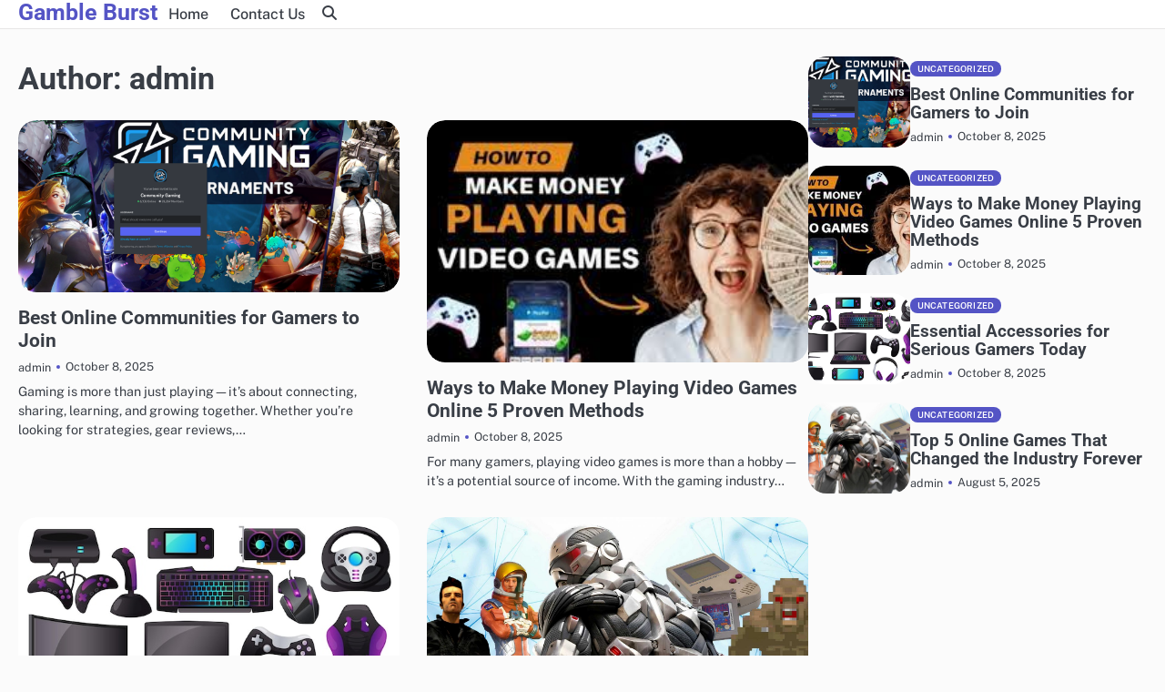

--- FILE ---
content_type: text/html; charset=UTF-8
request_url: http://gambleburst.info/author/admin/
body_size: 9215
content:
<!doctype html>
<html lang="en-US">
<head>
	<meta charset="UTF-8">
	<meta name="viewport" content="width=device-width, initial-scale=1">
	<link rel="profile" href="https://gmpg.org/xfn/11">
	<title>admin &#8211; Gamble Burst</title>
<meta name='robots' content='max-image-preview:large' />
<link rel="alternate" type="application/rss+xml" title="Gamble Burst &raquo; Feed" href="http://gambleburst.info/feed/" />
<link rel="alternate" type="application/rss+xml" title="Gamble Burst &raquo; Comments Feed" href="http://gambleburst.info/comments/feed/" />
<link rel="alternate" type="application/rss+xml" title="Gamble Burst &raquo; Posts by admin Feed" href="http://gambleburst.info/author/admin/feed/" />
<script>
window._wpemojiSettings = {"baseUrl":"https:\/\/s.w.org\/images\/core\/emoji\/14.0.0\/72x72\/","ext":".png","svgUrl":"https:\/\/s.w.org\/images\/core\/emoji\/14.0.0\/svg\/","svgExt":".svg","source":{"concatemoji":"http:\/\/gambleburst.info\/wp-includes\/js\/wp-emoji-release.min.js?ver=6.2.8"}};
/*! This file is auto-generated */
!function(e,a,t){var n,r,o,i=a.createElement("canvas"),p=i.getContext&&i.getContext("2d");function s(e,t){p.clearRect(0,0,i.width,i.height),p.fillText(e,0,0);e=i.toDataURL();return p.clearRect(0,0,i.width,i.height),p.fillText(t,0,0),e===i.toDataURL()}function c(e){var t=a.createElement("script");t.src=e,t.defer=t.type="text/javascript",a.getElementsByTagName("head")[0].appendChild(t)}for(o=Array("flag","emoji"),t.supports={everything:!0,everythingExceptFlag:!0},r=0;r<o.length;r++)t.supports[o[r]]=function(e){if(p&&p.fillText)switch(p.textBaseline="top",p.font="600 32px Arial",e){case"flag":return s("\ud83c\udff3\ufe0f\u200d\u26a7\ufe0f","\ud83c\udff3\ufe0f\u200b\u26a7\ufe0f")?!1:!s("\ud83c\uddfa\ud83c\uddf3","\ud83c\uddfa\u200b\ud83c\uddf3")&&!s("\ud83c\udff4\udb40\udc67\udb40\udc62\udb40\udc65\udb40\udc6e\udb40\udc67\udb40\udc7f","\ud83c\udff4\u200b\udb40\udc67\u200b\udb40\udc62\u200b\udb40\udc65\u200b\udb40\udc6e\u200b\udb40\udc67\u200b\udb40\udc7f");case"emoji":return!s("\ud83e\udef1\ud83c\udffb\u200d\ud83e\udef2\ud83c\udfff","\ud83e\udef1\ud83c\udffb\u200b\ud83e\udef2\ud83c\udfff")}return!1}(o[r]),t.supports.everything=t.supports.everything&&t.supports[o[r]],"flag"!==o[r]&&(t.supports.everythingExceptFlag=t.supports.everythingExceptFlag&&t.supports[o[r]]);t.supports.everythingExceptFlag=t.supports.everythingExceptFlag&&!t.supports.flag,t.DOMReady=!1,t.readyCallback=function(){t.DOMReady=!0},t.supports.everything||(n=function(){t.readyCallback()},a.addEventListener?(a.addEventListener("DOMContentLoaded",n,!1),e.addEventListener("load",n,!1)):(e.attachEvent("onload",n),a.attachEvent("onreadystatechange",function(){"complete"===a.readyState&&t.readyCallback()})),(e=t.source||{}).concatemoji?c(e.concatemoji):e.wpemoji&&e.twemoji&&(c(e.twemoji),c(e.wpemoji)))}(window,document,window._wpemojiSettings);
</script>
<style>
img.wp-smiley,
img.emoji {
	display: inline !important;
	border: none !important;
	box-shadow: none !important;
	height: 1em !important;
	width: 1em !important;
	margin: 0 0.07em !important;
	vertical-align: -0.1em !important;
	background: none !important;
	padding: 0 !important;
}
</style>
	<link rel='stylesheet' id='wp-block-library-css' href='http://gambleburst.info/wp-includes/css/dist/block-library/style.min.css?ver=6.2.8' media='all' />
<style id='wp-block-library-theme-inline-css'>
.wp-block-audio figcaption{color:#555;font-size:13px;text-align:center}.is-dark-theme .wp-block-audio figcaption{color:hsla(0,0%,100%,.65)}.wp-block-audio{margin:0 0 1em}.wp-block-code{border:1px solid #ccc;border-radius:4px;font-family:Menlo,Consolas,monaco,monospace;padding:.8em 1em}.wp-block-embed figcaption{color:#555;font-size:13px;text-align:center}.is-dark-theme .wp-block-embed figcaption{color:hsla(0,0%,100%,.65)}.wp-block-embed{margin:0 0 1em}.blocks-gallery-caption{color:#555;font-size:13px;text-align:center}.is-dark-theme .blocks-gallery-caption{color:hsla(0,0%,100%,.65)}.wp-block-image figcaption{color:#555;font-size:13px;text-align:center}.is-dark-theme .wp-block-image figcaption{color:hsla(0,0%,100%,.65)}.wp-block-image{margin:0 0 1em}.wp-block-pullquote{border-bottom:4px solid;border-top:4px solid;color:currentColor;margin-bottom:1.75em}.wp-block-pullquote cite,.wp-block-pullquote footer,.wp-block-pullquote__citation{color:currentColor;font-size:.8125em;font-style:normal;text-transform:uppercase}.wp-block-quote{border-left:.25em solid;margin:0 0 1.75em;padding-left:1em}.wp-block-quote cite,.wp-block-quote footer{color:currentColor;font-size:.8125em;font-style:normal;position:relative}.wp-block-quote.has-text-align-right{border-left:none;border-right:.25em solid;padding-left:0;padding-right:1em}.wp-block-quote.has-text-align-center{border:none;padding-left:0}.wp-block-quote.is-large,.wp-block-quote.is-style-large,.wp-block-quote.is-style-plain{border:none}.wp-block-search .wp-block-search__label{font-weight:700}.wp-block-search__button{border:1px solid #ccc;padding:.375em .625em}:where(.wp-block-group.has-background){padding:1.25em 2.375em}.wp-block-separator.has-css-opacity{opacity:.4}.wp-block-separator{border:none;border-bottom:2px solid;margin-left:auto;margin-right:auto}.wp-block-separator.has-alpha-channel-opacity{opacity:1}.wp-block-separator:not(.is-style-wide):not(.is-style-dots){width:100px}.wp-block-separator.has-background:not(.is-style-dots){border-bottom:none;height:1px}.wp-block-separator.has-background:not(.is-style-wide):not(.is-style-dots){height:2px}.wp-block-table{margin:0 0 1em}.wp-block-table td,.wp-block-table th{word-break:normal}.wp-block-table figcaption{color:#555;font-size:13px;text-align:center}.is-dark-theme .wp-block-table figcaption{color:hsla(0,0%,100%,.65)}.wp-block-video figcaption{color:#555;font-size:13px;text-align:center}.is-dark-theme .wp-block-video figcaption{color:hsla(0,0%,100%,.65)}.wp-block-video{margin:0 0 1em}.wp-block-template-part.has-background{margin-bottom:0;margin-top:0;padding:1.25em 2.375em}
</style>
<link rel='stylesheet' id='classic-theme-styles-css' href='http://gambleburst.info/wp-includes/css/classic-themes.min.css?ver=6.2.8' media='all' />
<style id='global-styles-inline-css'>
body{--wp--preset--color--black: #000000;--wp--preset--color--cyan-bluish-gray: #abb8c3;--wp--preset--color--white: #ffffff;--wp--preset--color--pale-pink: #f78da7;--wp--preset--color--vivid-red: #cf2e2e;--wp--preset--color--luminous-vivid-orange: #ff6900;--wp--preset--color--luminous-vivid-amber: #fcb900;--wp--preset--color--light-green-cyan: #7bdcb5;--wp--preset--color--vivid-green-cyan: #00d084;--wp--preset--color--pale-cyan-blue: #8ed1fc;--wp--preset--color--vivid-cyan-blue: #0693e3;--wp--preset--color--vivid-purple: #9b51e0;--wp--preset--gradient--vivid-cyan-blue-to-vivid-purple: linear-gradient(135deg,rgba(6,147,227,1) 0%,rgb(155,81,224) 100%);--wp--preset--gradient--light-green-cyan-to-vivid-green-cyan: linear-gradient(135deg,rgb(122,220,180) 0%,rgb(0,208,130) 100%);--wp--preset--gradient--luminous-vivid-amber-to-luminous-vivid-orange: linear-gradient(135deg,rgba(252,185,0,1) 0%,rgba(255,105,0,1) 100%);--wp--preset--gradient--luminous-vivid-orange-to-vivid-red: linear-gradient(135deg,rgba(255,105,0,1) 0%,rgb(207,46,46) 100%);--wp--preset--gradient--very-light-gray-to-cyan-bluish-gray: linear-gradient(135deg,rgb(238,238,238) 0%,rgb(169,184,195) 100%);--wp--preset--gradient--cool-to-warm-spectrum: linear-gradient(135deg,rgb(74,234,220) 0%,rgb(151,120,209) 20%,rgb(207,42,186) 40%,rgb(238,44,130) 60%,rgb(251,105,98) 80%,rgb(254,248,76) 100%);--wp--preset--gradient--blush-light-purple: linear-gradient(135deg,rgb(255,206,236) 0%,rgb(152,150,240) 100%);--wp--preset--gradient--blush-bordeaux: linear-gradient(135deg,rgb(254,205,165) 0%,rgb(254,45,45) 50%,rgb(107,0,62) 100%);--wp--preset--gradient--luminous-dusk: linear-gradient(135deg,rgb(255,203,112) 0%,rgb(199,81,192) 50%,rgb(65,88,208) 100%);--wp--preset--gradient--pale-ocean: linear-gradient(135deg,rgb(255,245,203) 0%,rgb(182,227,212) 50%,rgb(51,167,181) 100%);--wp--preset--gradient--electric-grass: linear-gradient(135deg,rgb(202,248,128) 0%,rgb(113,206,126) 100%);--wp--preset--gradient--midnight: linear-gradient(135deg,rgb(2,3,129) 0%,rgb(40,116,252) 100%);--wp--preset--duotone--dark-grayscale: url('#wp-duotone-dark-grayscale');--wp--preset--duotone--grayscale: url('#wp-duotone-grayscale');--wp--preset--duotone--purple-yellow: url('#wp-duotone-purple-yellow');--wp--preset--duotone--blue-red: url('#wp-duotone-blue-red');--wp--preset--duotone--midnight: url('#wp-duotone-midnight');--wp--preset--duotone--magenta-yellow: url('#wp-duotone-magenta-yellow');--wp--preset--duotone--purple-green: url('#wp-duotone-purple-green');--wp--preset--duotone--blue-orange: url('#wp-duotone-blue-orange');--wp--preset--font-size--small: 13px;--wp--preset--font-size--medium: 20px;--wp--preset--font-size--large: 36px;--wp--preset--font-size--x-large: 42px;--wp--preset--spacing--20: 0.44rem;--wp--preset--spacing--30: 0.67rem;--wp--preset--spacing--40: 1rem;--wp--preset--spacing--50: 1.5rem;--wp--preset--spacing--60: 2.25rem;--wp--preset--spacing--70: 3.38rem;--wp--preset--spacing--80: 5.06rem;--wp--preset--shadow--natural: 6px 6px 9px rgba(0, 0, 0, 0.2);--wp--preset--shadow--deep: 12px 12px 50px rgba(0, 0, 0, 0.4);--wp--preset--shadow--sharp: 6px 6px 0px rgba(0, 0, 0, 0.2);--wp--preset--shadow--outlined: 6px 6px 0px -3px rgba(255, 255, 255, 1), 6px 6px rgba(0, 0, 0, 1);--wp--preset--shadow--crisp: 6px 6px 0px rgba(0, 0, 0, 1);}:where(.is-layout-flex){gap: 0.5em;}body .is-layout-flow > .alignleft{float: left;margin-inline-start: 0;margin-inline-end: 2em;}body .is-layout-flow > .alignright{float: right;margin-inline-start: 2em;margin-inline-end: 0;}body .is-layout-flow > .aligncenter{margin-left: auto !important;margin-right: auto !important;}body .is-layout-constrained > .alignleft{float: left;margin-inline-start: 0;margin-inline-end: 2em;}body .is-layout-constrained > .alignright{float: right;margin-inline-start: 2em;margin-inline-end: 0;}body .is-layout-constrained > .aligncenter{margin-left: auto !important;margin-right: auto !important;}body .is-layout-constrained > :where(:not(.alignleft):not(.alignright):not(.alignfull)){max-width: var(--wp--style--global--content-size);margin-left: auto !important;margin-right: auto !important;}body .is-layout-constrained > .alignwide{max-width: var(--wp--style--global--wide-size);}body .is-layout-flex{display: flex;}body .is-layout-flex{flex-wrap: wrap;align-items: center;}body .is-layout-flex > *{margin: 0;}:where(.wp-block-columns.is-layout-flex){gap: 2em;}.has-black-color{color: var(--wp--preset--color--black) !important;}.has-cyan-bluish-gray-color{color: var(--wp--preset--color--cyan-bluish-gray) !important;}.has-white-color{color: var(--wp--preset--color--white) !important;}.has-pale-pink-color{color: var(--wp--preset--color--pale-pink) !important;}.has-vivid-red-color{color: var(--wp--preset--color--vivid-red) !important;}.has-luminous-vivid-orange-color{color: var(--wp--preset--color--luminous-vivid-orange) !important;}.has-luminous-vivid-amber-color{color: var(--wp--preset--color--luminous-vivid-amber) !important;}.has-light-green-cyan-color{color: var(--wp--preset--color--light-green-cyan) !important;}.has-vivid-green-cyan-color{color: var(--wp--preset--color--vivid-green-cyan) !important;}.has-pale-cyan-blue-color{color: var(--wp--preset--color--pale-cyan-blue) !important;}.has-vivid-cyan-blue-color{color: var(--wp--preset--color--vivid-cyan-blue) !important;}.has-vivid-purple-color{color: var(--wp--preset--color--vivid-purple) !important;}.has-black-background-color{background-color: var(--wp--preset--color--black) !important;}.has-cyan-bluish-gray-background-color{background-color: var(--wp--preset--color--cyan-bluish-gray) !important;}.has-white-background-color{background-color: var(--wp--preset--color--white) !important;}.has-pale-pink-background-color{background-color: var(--wp--preset--color--pale-pink) !important;}.has-vivid-red-background-color{background-color: var(--wp--preset--color--vivid-red) !important;}.has-luminous-vivid-orange-background-color{background-color: var(--wp--preset--color--luminous-vivid-orange) !important;}.has-luminous-vivid-amber-background-color{background-color: var(--wp--preset--color--luminous-vivid-amber) !important;}.has-light-green-cyan-background-color{background-color: var(--wp--preset--color--light-green-cyan) !important;}.has-vivid-green-cyan-background-color{background-color: var(--wp--preset--color--vivid-green-cyan) !important;}.has-pale-cyan-blue-background-color{background-color: var(--wp--preset--color--pale-cyan-blue) !important;}.has-vivid-cyan-blue-background-color{background-color: var(--wp--preset--color--vivid-cyan-blue) !important;}.has-vivid-purple-background-color{background-color: var(--wp--preset--color--vivid-purple) !important;}.has-black-border-color{border-color: var(--wp--preset--color--black) !important;}.has-cyan-bluish-gray-border-color{border-color: var(--wp--preset--color--cyan-bluish-gray) !important;}.has-white-border-color{border-color: var(--wp--preset--color--white) !important;}.has-pale-pink-border-color{border-color: var(--wp--preset--color--pale-pink) !important;}.has-vivid-red-border-color{border-color: var(--wp--preset--color--vivid-red) !important;}.has-luminous-vivid-orange-border-color{border-color: var(--wp--preset--color--luminous-vivid-orange) !important;}.has-luminous-vivid-amber-border-color{border-color: var(--wp--preset--color--luminous-vivid-amber) !important;}.has-light-green-cyan-border-color{border-color: var(--wp--preset--color--light-green-cyan) !important;}.has-vivid-green-cyan-border-color{border-color: var(--wp--preset--color--vivid-green-cyan) !important;}.has-pale-cyan-blue-border-color{border-color: var(--wp--preset--color--pale-cyan-blue) !important;}.has-vivid-cyan-blue-border-color{border-color: var(--wp--preset--color--vivid-cyan-blue) !important;}.has-vivid-purple-border-color{border-color: var(--wp--preset--color--vivid-purple) !important;}.has-vivid-cyan-blue-to-vivid-purple-gradient-background{background: var(--wp--preset--gradient--vivid-cyan-blue-to-vivid-purple) !important;}.has-light-green-cyan-to-vivid-green-cyan-gradient-background{background: var(--wp--preset--gradient--light-green-cyan-to-vivid-green-cyan) !important;}.has-luminous-vivid-amber-to-luminous-vivid-orange-gradient-background{background: var(--wp--preset--gradient--luminous-vivid-amber-to-luminous-vivid-orange) !important;}.has-luminous-vivid-orange-to-vivid-red-gradient-background{background: var(--wp--preset--gradient--luminous-vivid-orange-to-vivid-red) !important;}.has-very-light-gray-to-cyan-bluish-gray-gradient-background{background: var(--wp--preset--gradient--very-light-gray-to-cyan-bluish-gray) !important;}.has-cool-to-warm-spectrum-gradient-background{background: var(--wp--preset--gradient--cool-to-warm-spectrum) !important;}.has-blush-light-purple-gradient-background{background: var(--wp--preset--gradient--blush-light-purple) !important;}.has-blush-bordeaux-gradient-background{background: var(--wp--preset--gradient--blush-bordeaux) !important;}.has-luminous-dusk-gradient-background{background: var(--wp--preset--gradient--luminous-dusk) !important;}.has-pale-ocean-gradient-background{background: var(--wp--preset--gradient--pale-ocean) !important;}.has-electric-grass-gradient-background{background: var(--wp--preset--gradient--electric-grass) !important;}.has-midnight-gradient-background{background: var(--wp--preset--gradient--midnight) !important;}.has-small-font-size{font-size: var(--wp--preset--font-size--small) !important;}.has-medium-font-size{font-size: var(--wp--preset--font-size--medium) !important;}.has-large-font-size{font-size: var(--wp--preset--font-size--large) !important;}.has-x-large-font-size{font-size: var(--wp--preset--font-size--x-large) !important;}
.wp-block-navigation a:where(:not(.wp-element-button)){color: inherit;}
:where(.wp-block-columns.is-layout-flex){gap: 2em;}
.wp-block-pullquote{font-size: 1.5em;line-height: 1.6;}
</style>
<link rel='stylesheet' id='slick-css-css' href='http://gambleburst.info/wp-content/themes/odyssey-blog/assets/css/slick.min.css?ver=1.8.0' media='all' />
<link rel='stylesheet' id='font-awesome-css-css' href='http://gambleburst.info/wp-content/themes/odyssey-blog/assets/css/fontawesome.min.css?ver=6.4.2' media='all' />
<link rel='stylesheet' id='google-fonts-css' href='http://gambleburst.info/wp-content/fonts/5436eb639fef4285f58028b00b194f9a.css' media='all' />
<link rel='stylesheet' id='odyssey-blog-style-css' href='http://gambleburst.info/wp-content/themes/odyssey-blog/style.css?ver=1.0.1' media='all' />
<style id='odyssey-blog-style-inline-css'>

	/* Color */
	:root {
		--site-title-color: #5454c5;
		}
	
	/* Typograhpy */
	:root {
		--font-heading: "Roboto", serif;
		--font-main: -apple-system, BlinkMacSystemFont,"Public Sans", "Segoe UI", Roboto, Oxygen-Sans, Ubuntu, Cantarell, "Helvetica Neue", sans-serif;
	}

	body,
	button, input, select, optgroup, textarea {
		font-family: "Public Sans", serif;
	}

	.site-title a {
		font-family: "Roboto", serif;
	}

	.site-description {
		font-family: "Public Sans", serif;
	}
	
</style>
<script src='http://gambleburst.info/wp-includes/js/jquery/jquery.min.js?ver=3.6.4' id='jquery-core-js'></script>
<script src='http://gambleburst.info/wp-includes/js/jquery/jquery-migrate.min.js?ver=3.4.0' id='jquery-migrate-js'></script>
<link rel="https://api.w.org/" href="http://gambleburst.info/wp-json/" /><link rel="alternate" type="application/json" href="http://gambleburst.info/wp-json/wp/v2/users/1" /><link rel="EditURI" type="application/rsd+xml" title="RSD" href="http://gambleburst.info/xmlrpc.php?rsd" />
<link rel="wlwmanifest" type="application/wlwmanifest+xml" href="http://gambleburst.info/wp-includes/wlwmanifest.xml" />
<meta name="generator" content="WordPress 6.2.8" />

<style type="text/css" id="breadcrumb-trail-css">.breadcrumbs ul li::after {content: "/";}</style>
</head>

<body class="archive author author-admin author-1 wp-embed-responsive hfeed light-mode right-sidebar">

	<svg xmlns="http://www.w3.org/2000/svg" viewBox="0 0 0 0" width="0" height="0" focusable="false" role="none" style="visibility: hidden; position: absolute; left: -9999px; overflow: hidden;" ><defs><filter id="wp-duotone-dark-grayscale"><feColorMatrix color-interpolation-filters="sRGB" type="matrix" values=" .299 .587 .114 0 0 .299 .587 .114 0 0 .299 .587 .114 0 0 .299 .587 .114 0 0 " /><feComponentTransfer color-interpolation-filters="sRGB" ><feFuncR type="table" tableValues="0 0.49803921568627" /><feFuncG type="table" tableValues="0 0.49803921568627" /><feFuncB type="table" tableValues="0 0.49803921568627" /><feFuncA type="table" tableValues="1 1" /></feComponentTransfer><feComposite in2="SourceGraphic" operator="in" /></filter></defs></svg><svg xmlns="http://www.w3.org/2000/svg" viewBox="0 0 0 0" width="0" height="0" focusable="false" role="none" style="visibility: hidden; position: absolute; left: -9999px; overflow: hidden;" ><defs><filter id="wp-duotone-grayscale"><feColorMatrix color-interpolation-filters="sRGB" type="matrix" values=" .299 .587 .114 0 0 .299 .587 .114 0 0 .299 .587 .114 0 0 .299 .587 .114 0 0 " /><feComponentTransfer color-interpolation-filters="sRGB" ><feFuncR type="table" tableValues="0 1" /><feFuncG type="table" tableValues="0 1" /><feFuncB type="table" tableValues="0 1" /><feFuncA type="table" tableValues="1 1" /></feComponentTransfer><feComposite in2="SourceGraphic" operator="in" /></filter></defs></svg><svg xmlns="http://www.w3.org/2000/svg" viewBox="0 0 0 0" width="0" height="0" focusable="false" role="none" style="visibility: hidden; position: absolute; left: -9999px; overflow: hidden;" ><defs><filter id="wp-duotone-purple-yellow"><feColorMatrix color-interpolation-filters="sRGB" type="matrix" values=" .299 .587 .114 0 0 .299 .587 .114 0 0 .299 .587 .114 0 0 .299 .587 .114 0 0 " /><feComponentTransfer color-interpolation-filters="sRGB" ><feFuncR type="table" tableValues="0.54901960784314 0.98823529411765" /><feFuncG type="table" tableValues="0 1" /><feFuncB type="table" tableValues="0.71764705882353 0.25490196078431" /><feFuncA type="table" tableValues="1 1" /></feComponentTransfer><feComposite in2="SourceGraphic" operator="in" /></filter></defs></svg><svg xmlns="http://www.w3.org/2000/svg" viewBox="0 0 0 0" width="0" height="0" focusable="false" role="none" style="visibility: hidden; position: absolute; left: -9999px; overflow: hidden;" ><defs><filter id="wp-duotone-blue-red"><feColorMatrix color-interpolation-filters="sRGB" type="matrix" values=" .299 .587 .114 0 0 .299 .587 .114 0 0 .299 .587 .114 0 0 .299 .587 .114 0 0 " /><feComponentTransfer color-interpolation-filters="sRGB" ><feFuncR type="table" tableValues="0 1" /><feFuncG type="table" tableValues="0 0.27843137254902" /><feFuncB type="table" tableValues="0.5921568627451 0.27843137254902" /><feFuncA type="table" tableValues="1 1" /></feComponentTransfer><feComposite in2="SourceGraphic" operator="in" /></filter></defs></svg><svg xmlns="http://www.w3.org/2000/svg" viewBox="0 0 0 0" width="0" height="0" focusable="false" role="none" style="visibility: hidden; position: absolute; left: -9999px; overflow: hidden;" ><defs><filter id="wp-duotone-midnight"><feColorMatrix color-interpolation-filters="sRGB" type="matrix" values=" .299 .587 .114 0 0 .299 .587 .114 0 0 .299 .587 .114 0 0 .299 .587 .114 0 0 " /><feComponentTransfer color-interpolation-filters="sRGB" ><feFuncR type="table" tableValues="0 0" /><feFuncG type="table" tableValues="0 0.64705882352941" /><feFuncB type="table" tableValues="0 1" /><feFuncA type="table" tableValues="1 1" /></feComponentTransfer><feComposite in2="SourceGraphic" operator="in" /></filter></defs></svg><svg xmlns="http://www.w3.org/2000/svg" viewBox="0 0 0 0" width="0" height="0" focusable="false" role="none" style="visibility: hidden; position: absolute; left: -9999px; overflow: hidden;" ><defs><filter id="wp-duotone-magenta-yellow"><feColorMatrix color-interpolation-filters="sRGB" type="matrix" values=" .299 .587 .114 0 0 .299 .587 .114 0 0 .299 .587 .114 0 0 .299 .587 .114 0 0 " /><feComponentTransfer color-interpolation-filters="sRGB" ><feFuncR type="table" tableValues="0.78039215686275 1" /><feFuncG type="table" tableValues="0 0.94901960784314" /><feFuncB type="table" tableValues="0.35294117647059 0.47058823529412" /><feFuncA type="table" tableValues="1 1" /></feComponentTransfer><feComposite in2="SourceGraphic" operator="in" /></filter></defs></svg><svg xmlns="http://www.w3.org/2000/svg" viewBox="0 0 0 0" width="0" height="0" focusable="false" role="none" style="visibility: hidden; position: absolute; left: -9999px; overflow: hidden;" ><defs><filter id="wp-duotone-purple-green"><feColorMatrix color-interpolation-filters="sRGB" type="matrix" values=" .299 .587 .114 0 0 .299 .587 .114 0 0 .299 .587 .114 0 0 .299 .587 .114 0 0 " /><feComponentTransfer color-interpolation-filters="sRGB" ><feFuncR type="table" tableValues="0.65098039215686 0.40392156862745" /><feFuncG type="table" tableValues="0 1" /><feFuncB type="table" tableValues="0.44705882352941 0.4" /><feFuncA type="table" tableValues="1 1" /></feComponentTransfer><feComposite in2="SourceGraphic" operator="in" /></filter></defs></svg><svg xmlns="http://www.w3.org/2000/svg" viewBox="0 0 0 0" width="0" height="0" focusable="false" role="none" style="visibility: hidden; position: absolute; left: -9999px; overflow: hidden;" ><defs><filter id="wp-duotone-blue-orange"><feColorMatrix color-interpolation-filters="sRGB" type="matrix" values=" .299 .587 .114 0 0 .299 .587 .114 0 0 .299 .587 .114 0 0 .299 .587 .114 0 0 " /><feComponentTransfer color-interpolation-filters="sRGB" ><feFuncR type="table" tableValues="0.098039215686275 1" /><feFuncG type="table" tableValues="0 0.66274509803922" /><feFuncB type="table" tableValues="0.84705882352941 0.41960784313725" /><feFuncA type="table" tableValues="1 1" /></feComponentTransfer><feComposite in2="SourceGraphic" operator="in" /></filter></defs></svg>	<div id="page" class="site">

		<a class="skip-link screen-reader-text" href="#primary">Skip to content</a>

		<div id="loader" class="loader-3">
			<div class="loader-container">
				<div id="preloader">
				</div>
			</div>
		</div><!-- #loader -->

		<header id="masthead" class="site-header">
			<div class="odyssey-blog-header">
				<div class="navigation-outer-wrapper">
										<div class="odyssey-blog-navigation">
						<div class="section-wrapper">
							<div class="navigation-wrapper">
								<div class="navigation-left-part">
									<div class="site-branding">
																				<div class="site-identity">
																							<p class="site-title"><a href="http://gambleburst.info/" rel="home">Gamble Burst</a></p>
																						</div>	
									</div>
								</div>
								<div class="odyssey-blog-navigation-container">
									<div class="nav-wrapper">
										<nav id="site-navigation" class="main-navigation">
											<button class="menu-toggle" aria-controls="primary-menu" aria-expanded="false">
												<span class="ham-icon"></span>
												<span class="ham-icon"></span>
												<span class="ham-icon"></span>
											</button>
											<div class="navigation-area">
												<div class="menu-home-container"><ul id="primary-menu" class="menu"><li id="menu-item-19" class="menu-item menu-item-type-custom menu-item-object-custom menu-item-home menu-item-19"><a href="http://gambleburst.info">Home</a></li>
<li id="menu-item-43" class="menu-item menu-item-type-post_type menu-item-object-page menu-item-43"><a href="http://gambleburst.info/contact-us/">Contact Us</a></li>
</ul></div>											</div>
										</nav><!-- #site-navigation -->
									</div>
								</div>
								<div class="navigation-right-part">
									<div class="odyssey-blog-header-search">
										<div class="header-search-wrap">
											<a href="#" class="search-icon"><i class="fa-solid fa-magnifying-glass" aria-hidden="true"></i></a>
											<div class="header-search-form">
												<form role="search" method="get" class="search-form" action="http://gambleburst.info/">
				<label>
					<span class="screen-reader-text">Search for:</span>
					<input type="search" class="search-field" placeholder="Search &hellip;" value="" name="s" />
				</label>
				<input type="submit" class="search-submit" value="Search" />
			</form>											</div>
										</div>
									</div>
								</div>
							</div>
						</div>	
					</div>
				</div>
			</div>	
		</header><!-- #masthead -->

					<div class="odyssey-blog-main-wrapper">
				<div class="section-wrapper">
					<div class="odyssey-blog-container-wrapper">
					
<main id="primary" class="site-main">

	
		<header class="page-header">
			<h1 class="page-title">Author: <span>admin</span></h1>		</header><!-- .page-header -->
		<div class="blog-archive-layout archive-grid-layout column-2">
			
<article id="post-117" class="post-117 post type-post status-publish format-standard has-post-thumbnail hentry category-uncategorized tag-and-grow-your-gaming-experience tag-explore-the-top-online-communities-for-gamers-to-join-from-reddit-subreddits-to-discord-servers tag-forums-and-indie-hubs-find-the-perfect-space-to-connect tag-learn">
	<div class="blog-post-container">
		<div class="blog-post-inner">
			<div class="blog-post-image">
				
			<a class="post-thumbnail" href="http://gambleburst.info/best-online-communities-for-gamers-to-join/" aria-hidden="true" tabindex="-1">
				<img width="1280" height="578" src="http://gambleburst.info/wp-content/uploads/2025/10/Community-Gaming.png" class="attachment-post-thumbnail size-post-thumbnail wp-post-image" alt="Best Online Communities for Gamers to Join" decoding="async" srcset="http://gambleburst.info/wp-content/uploads/2025/10/Community-Gaming.png 1280w, http://gambleburst.info/wp-content/uploads/2025/10/Community-Gaming-300x135.png 300w, http://gambleburst.info/wp-content/uploads/2025/10/Community-Gaming-1024x462.png 1024w, http://gambleburst.info/wp-content/uploads/2025/10/Community-Gaming-768x347.png 768w" sizes="(max-width: 1280px) 100vw, 1280px" />			</a>

							<div class="post-categories">
					<span class="cat-links"><a href="http://gambleburst.info/category/uncategorized/">Uncategorized</a></span>				</div>
			</div>
			<div class="blog-post-detail">
				<h2 class="entry-title"><a href="http://gambleburst.info/best-online-communities-for-gamers-to-join/" rel="bookmark">Best Online Communities for Gamers to Join</a></h2>				<div class="post-meta">
					<div class="post-meta-wrapper">
						<span class="post-author"> <a href="http://gambleburst.info/author/admin/">admin</a></span><span class="post-date"><a href="http://gambleburst.info/best-online-communities-for-gamers-to-join/"><time class="entry-date published updated" datetime="2025-10-08T05:09:40+00:00">October 8, 2025</time></a></span>					</div>
				</div>
				<div class="post-excerpt">
					<p>Gaming is more than just playing—it’s about connecting, sharing, learning, and growing together. Whether you&#8217;re looking for strategies, gear reviews,&hellip;</p>
				</div>
			</div>
		</div>
	</div>	
</article><!-- #post-117 -->

<article id="post-112" class="post-112 post type-post status-publish format-standard has-post-thumbnail hentry category-uncategorized tag-beta-testing tag-discover-5-proven-ways-to-make-money-playing-video-games-online-streaming tag-esports tag-game-coaching-and-more-start-earning-while-doing-what-you-love">
	<div class="blog-post-container">
		<div class="blog-post-inner">
			<div class="blog-post-image">
				
			<a class="post-thumbnail" href="http://gambleburst.info/ways-to-make-money-playing-video-games-online-5-proven-methods/" aria-hidden="true" tabindex="-1">
				<img width="282" height="179" src="http://gambleburst.info/wp-content/uploads/2025/10/59b514174bffe4ae402b3d63aad79fe0.jpg" class="attachment-post-thumbnail size-post-thumbnail wp-post-image" alt="Ways to Make Money Playing Video Games Online  5 Proven Methods" decoding="async" loading="lazy" />			</a>

							<div class="post-categories">
					<span class="cat-links"><a href="http://gambleburst.info/category/uncategorized/">Uncategorized</a></span>				</div>
			</div>
			<div class="blog-post-detail">
				<h2 class="entry-title"><a href="http://gambleburst.info/ways-to-make-money-playing-video-games-online-5-proven-methods/" rel="bookmark">Ways to Make Money Playing Video Games Online  5 Proven Methods</a></h2>				<div class="post-meta">
					<div class="post-meta-wrapper">
						<span class="post-author"> <a href="http://gambleburst.info/author/admin/">admin</a></span><span class="post-date"><a href="http://gambleburst.info/ways-to-make-money-playing-video-games-online-5-proven-methods/"><time class="entry-date published updated" datetime="2025-10-08T05:07:19+00:00">October 8, 2025</time></a></span>					</div>
				</div>
				<div class="post-excerpt">
					<p>For many gamers, playing video games is more than a hobby—it’s a potential source of income. With the gaming industry&hellip;</p>
				</div>
			</div>
		</div>
	</div>	
</article><!-- #post-112 -->

<article id="post-109" class="post-109 post type-post status-publish format-standard has-post-thumbnail hentry category-uncategorized tag-ergonomic-chair tag-esports-gear tag-gaming-accessories tag-gaming-headset tag-gaming-mouse tag-mechanical-keyboard tag-serious-gamers tag-wrist-support">
	<div class="blog-post-container">
		<div class="blog-post-inner">
			<div class="blog-post-image">
				
			<a class="post-thumbnail" href="http://gambleburst.info/essential-accessories-for-serious-gamers-today/" aria-hidden="true" tabindex="-1">
				<img width="626" height="394" src="http://gambleburst.info/wp-content/uploads/2025/10/cartoon-gaming-accessories-professional-gamer-gear-equipment-monitor-headphone-keyboard-vr-headset-gaming-peripherals-vector-set_461812-1490.jpg" class="attachment-post-thumbnail size-post-thumbnail wp-post-image" alt="Essential Accessories for Serious Gamers Today" decoding="async" loading="lazy" srcset="http://gambleburst.info/wp-content/uploads/2025/10/cartoon-gaming-accessories-professional-gamer-gear-equipment-monitor-headphone-keyboard-vr-headset-gaming-peripherals-vector-set_461812-1490.jpg 626w, http://gambleburst.info/wp-content/uploads/2025/10/cartoon-gaming-accessories-professional-gamer-gear-equipment-monitor-headphone-keyboard-vr-headset-gaming-peripherals-vector-set_461812-1490-300x189.jpg 300w" sizes="(max-width: 626px) 100vw, 626px" />			</a>

							<div class="post-categories">
					<span class="cat-links"><a href="http://gambleburst.info/category/uncategorized/">Uncategorized</a></span>				</div>
			</div>
			<div class="blog-post-detail">
				<h2 class="entry-title"><a href="http://gambleburst.info/essential-accessories-for-serious-gamers-today/" rel="bookmark">Essential Accessories for Serious Gamers Today</a></h2>				<div class="post-meta">
					<div class="post-meta-wrapper">
						<span class="post-author"> <a href="http://gambleburst.info/author/admin/">admin</a></span><span class="post-date"><a href="http://gambleburst.info/essential-accessories-for-serious-gamers-today/"><time class="entry-date published" datetime="2025-10-08T05:04:09+00:00">October 8, 2025</time><time class="updated" datetime="2025-10-08T05:05:23+00:00">October 8, 2025</time></a></span>					</div>
				</div>
				<div class="post-excerpt">
					<p>For a gamer who takes their performance seriously, the right gear isn’t just a luxury — it’s a necessity. Whether&hellip;</p>
				</div>
			</div>
		</div>
	</div>	
</article><!-- #post-109 -->

<article id="post-85" class="post-85 post type-post status-publish format-standard has-post-thumbnail hentry category-uncategorized tag-csgo tag-fortnite tag-gaming-revolution tag-influential-games tag-league-of-legends tag-multiplayer tag-online-games tag-pubg tag-top-online-games tag-wow">
	<div class="blog-post-container">
		<div class="blog-post-inner">
			<div class="blog-post-image">
				
			<a class="post-thumbnail" href="http://gambleburst.info/top-5-online-games-that-changed-the-industry-forever/" aria-hidden="true" tabindex="-1">
				<img width="2200" height="1236" src="http://gambleburst.info/wp-content/uploads/2025/08/important-games-in-gaming-history1.jpg" class="attachment-post-thumbnail size-post-thumbnail wp-post-image" alt="Top 5 Online Games That Changed the Industry Forever" decoding="async" loading="lazy" srcset="http://gambleburst.info/wp-content/uploads/2025/08/important-games-in-gaming-history1.jpg 2200w, http://gambleburst.info/wp-content/uploads/2025/08/important-games-in-gaming-history1-300x169.jpg 300w, http://gambleburst.info/wp-content/uploads/2025/08/important-games-in-gaming-history1-1024x575.jpg 1024w, http://gambleburst.info/wp-content/uploads/2025/08/important-games-in-gaming-history1-768x431.jpg 768w, http://gambleburst.info/wp-content/uploads/2025/08/important-games-in-gaming-history1-1536x863.jpg 1536w, http://gambleburst.info/wp-content/uploads/2025/08/important-games-in-gaming-history1-2048x1151.jpg 2048w" sizes="(max-width: 2200px) 100vw, 2200px" />			</a>

							<div class="post-categories">
					<span class="cat-links"><a href="http://gambleburst.info/category/uncategorized/">Uncategorized</a></span>				</div>
			</div>
			<div class="blog-post-detail">
				<h2 class="entry-title"><a href="http://gambleburst.info/top-5-online-games-that-changed-the-industry-forever/" rel="bookmark">Top 5 Online Games That Changed the Industry Forever</a></h2>				<div class="post-meta">
					<div class="post-meta-wrapper">
						<span class="post-author"> <a href="http://gambleburst.info/author/admin/">admin</a></span><span class="post-date"><a href="http://gambleburst.info/top-5-online-games-that-changed-the-industry-forever/"><time class="entry-date published updated" datetime="2025-08-05T14:16:38+00:00">August 5, 2025</time></a></span>					</div>
				</div>
				<div class="post-excerpt">
					<p>The gaming industry has seen thousands of titles over the decades, but only a select few have left a lasting&hellip;</p>
				</div>
			</div>
		</div>
	</div>	
</article><!-- #post-85 -->

<article id="post-82" class="post-82 post type-post status-publish format-standard has-post-thumbnail hentry category-uncategorized">
	<div class="blog-post-container">
		<div class="blog-post-inner">
			<div class="blog-post-image">
				
			<a class="post-thumbnail" href="http://gambleburst.info/the-evolution-of-online-gaming-from-lan-to-the-cloud/" aria-hidden="true" tabindex="-1">
				<img width="980" height="499" src="http://gambleburst.info/wp-content/uploads/2025/08/esports-center-scene-980x499.jpg1_.jpg" class="attachment-post-thumbnail size-post-thumbnail wp-post-image" alt="The Evolution of Online Gaming: From LAN to the Cloud" decoding="async" loading="lazy" srcset="http://gambleburst.info/wp-content/uploads/2025/08/esports-center-scene-980x499.jpg1_.jpg 980w, http://gambleburst.info/wp-content/uploads/2025/08/esports-center-scene-980x499.jpg1_-300x153.jpg 300w, http://gambleburst.info/wp-content/uploads/2025/08/esports-center-scene-980x499.jpg1_-768x391.jpg 768w" sizes="(max-width: 980px) 100vw, 980px" />			</a>

							<div class="post-categories">
					<span class="cat-links"><a href="http://gambleburst.info/category/uncategorized/">Uncategorized</a></span>				</div>
			</div>
			<div class="blog-post-detail">
				<h2 class="entry-title"><a href="http://gambleburst.info/the-evolution-of-online-gaming-from-lan-to-the-cloud/" rel="bookmark">The Evolution of Online Gaming: From LAN to the Cloud</a></h2>				<div class="post-meta">
					<div class="post-meta-wrapper">
						<span class="post-author"> <a href="http://gambleburst.info/author/admin/">admin</a></span><span class="post-date"><a href="http://gambleburst.info/the-evolution-of-online-gaming-from-lan-to-the-cloud/"><time class="entry-date published updated" datetime="2025-08-05T14:14:55+00:00">August 5, 2025</time></a></span>					</div>
				</div>
				<div class="post-excerpt">
					<p>Online gaming has undergone a tremendous transformation since its inception. What once started with simple LAN parties in basements and&hellip;</p>
				</div>
			</div>
		</div>
	</div>	
</article><!-- #post-82 -->

<article id="post-74" class="post-74 post type-post status-publish format-standard has-post-thumbnail hentry category-casino">
	<div class="blog-post-container">
		<div class="blog-post-inner">
			<div class="blog-post-image">
				
			<a class="post-thumbnail" href="http://gambleburst.info/the-future-of-gambling-how-crypto-casinos-are-shaping-the-industry/" aria-hidden="true" tabindex="-1">
				<img width="740" height="415" src="http://gambleburst.info/wp-content/uploads/2025/06/businesswoman-shocked-with-business-success-money-rain_1022271-1731.jpg" class="attachment-post-thumbnail size-post-thumbnail wp-post-image" alt="The Future of Gambling: How Crypto Casinos Are Shaping the Industry" decoding="async" loading="lazy" srcset="http://gambleburst.info/wp-content/uploads/2025/06/businesswoman-shocked-with-business-success-money-rain_1022271-1731.jpg 740w, http://gambleburst.info/wp-content/uploads/2025/06/businesswoman-shocked-with-business-success-money-rain_1022271-1731-300x168.jpg 300w" sizes="(max-width: 740px) 100vw, 740px" />			</a>

							<div class="post-categories">
					<span class="cat-links"><a href="http://gambleburst.info/category/casino/">Casino</a></span>				</div>
			</div>
			<div class="blog-post-detail">
				<h2 class="entry-title"><a href="http://gambleburst.info/the-future-of-gambling-how-crypto-casinos-are-shaping-the-industry/" rel="bookmark">The Future of Gambling: How Crypto Casinos Are Shaping the Industry</a></h2>				<div class="post-meta">
					<div class="post-meta-wrapper">
						<span class="post-author"> <a href="http://gambleburst.info/author/admin/">admin</a></span><span class="post-date"><a href="http://gambleburst.info/the-future-of-gambling-how-crypto-casinos-are-shaping-the-industry/"><time class="entry-date published updated" datetime="2025-06-04T14:41:13+00:00">June 4, 2025</time></a></span>					</div>
				</div>
				<div class="post-excerpt">
					<p>The online gambling industry has always evolved with technology—from Flash games in the early 2000s to mobile-first platforms. Now, the&hellip;</p>
				</div>
			</div>
		</div>
	</div>	
</article><!-- #post-74 -->
		</div>
		
	<nav class="navigation pagination" aria-label="Posts">
		<h2 class="screen-reader-text">Posts navigation</h2>
		<div class="nav-links"><span aria-current="page" class="page-numbers current">1</span>
<a class="page-numbers" href="http://gambleburst.info/author/admin/page/2/">2</a>
<a class="page-numbers" href="http://gambleburst.info/author/admin/page/3/">3</a>
<a class="next page-numbers" href="http://gambleburst.info/author/admin/page/2/">Next</a></div>
	</nav>
</main><!-- #main -->

<aside id="secondary" class="widget-area">
	<section id="odyssey_blog_small_list_widget-2" class="widget small-list-widget small-list-style-1">			<div class="small-list-wrapper">
										<div class="blog-post-container list-layout">
							<div class="blog-post-inner">
																	<div class="blog-post-image">
										<a href="http://gambleburst.info/best-online-communities-for-gamers-to-join/">
											<img width="1280" height="578" src="http://gambleburst.info/wp-content/uploads/2025/10/Community-Gaming.png" class="attachment-post-thumbnail size-post-thumbnail wp-post-image" alt="" decoding="async" loading="lazy" srcset="http://gambleburst.info/wp-content/uploads/2025/10/Community-Gaming.png 1280w, http://gambleburst.info/wp-content/uploads/2025/10/Community-Gaming-300x135.png 300w, http://gambleburst.info/wp-content/uploads/2025/10/Community-Gaming-1024x462.png 1024w, http://gambleburst.info/wp-content/uploads/2025/10/Community-Gaming-768x347.png 768w" sizes="(max-width: 1280px) 100vw, 1280px" />										</a>
									</div>
																<div class="blog-post-detail">
									<ul class="post-categories">
										<span class="cat-links"><a href="http://gambleburst.info/category/uncategorized/">Uncategorized</a></span>									</ul>
									<h3 class="post-main-title">
										<a href="http://gambleburst.info/best-online-communities-for-gamers-to-join/">Best Online Communities for Gamers to Join</a>
									</h3>
									<div class="post-meta">
										<div class="post-meta-wrapper">
											<span class="post-author"> <a href="http://gambleburst.info/author/admin/">admin</a></span><span class="post-date"><a href="http://gambleburst.info/best-online-communities-for-gamers-to-join/"><time class="entry-date published updated" datetime="2025-10-08T05:09:40+00:00">October 8, 2025</time></a></span>										</div>
									</div>
								</div>	
							</div>
						</div>
												<div class="blog-post-container list-layout">
							<div class="blog-post-inner">
																	<div class="blog-post-image">
										<a href="http://gambleburst.info/ways-to-make-money-playing-video-games-online-5-proven-methods/">
											<img width="282" height="179" src="http://gambleburst.info/wp-content/uploads/2025/10/59b514174bffe4ae402b3d63aad79fe0.jpg" class="attachment-post-thumbnail size-post-thumbnail wp-post-image" alt="" decoding="async" loading="lazy" />										</a>
									</div>
																<div class="blog-post-detail">
									<ul class="post-categories">
										<span class="cat-links"><a href="http://gambleburst.info/category/uncategorized/">Uncategorized</a></span>									</ul>
									<h3 class="post-main-title">
										<a href="http://gambleburst.info/ways-to-make-money-playing-video-games-online-5-proven-methods/">Ways to Make Money Playing Video Games Online  5 Proven Methods</a>
									</h3>
									<div class="post-meta">
										<div class="post-meta-wrapper">
											<span class="post-author"> <a href="http://gambleburst.info/author/admin/">admin</a></span><span class="post-date"><a href="http://gambleburst.info/ways-to-make-money-playing-video-games-online-5-proven-methods/"><time class="entry-date published updated" datetime="2025-10-08T05:07:19+00:00">October 8, 2025</time></a></span>										</div>
									</div>
								</div>	
							</div>
						</div>
												<div class="blog-post-container list-layout">
							<div class="blog-post-inner">
																	<div class="blog-post-image">
										<a href="http://gambleburst.info/essential-accessories-for-serious-gamers-today/">
											<img width="626" height="394" src="http://gambleburst.info/wp-content/uploads/2025/10/cartoon-gaming-accessories-professional-gamer-gear-equipment-monitor-headphone-keyboard-vr-headset-gaming-peripherals-vector-set_461812-1490.jpg" class="attachment-post-thumbnail size-post-thumbnail wp-post-image" alt="" decoding="async" loading="lazy" srcset="http://gambleburst.info/wp-content/uploads/2025/10/cartoon-gaming-accessories-professional-gamer-gear-equipment-monitor-headphone-keyboard-vr-headset-gaming-peripherals-vector-set_461812-1490.jpg 626w, http://gambleburst.info/wp-content/uploads/2025/10/cartoon-gaming-accessories-professional-gamer-gear-equipment-monitor-headphone-keyboard-vr-headset-gaming-peripherals-vector-set_461812-1490-300x189.jpg 300w" sizes="(max-width: 626px) 100vw, 626px" />										</a>
									</div>
																<div class="blog-post-detail">
									<ul class="post-categories">
										<span class="cat-links"><a href="http://gambleburst.info/category/uncategorized/">Uncategorized</a></span>									</ul>
									<h3 class="post-main-title">
										<a href="http://gambleburst.info/essential-accessories-for-serious-gamers-today/">Essential Accessories for Serious Gamers Today</a>
									</h3>
									<div class="post-meta">
										<div class="post-meta-wrapper">
											<span class="post-author"> <a href="http://gambleburst.info/author/admin/">admin</a></span><span class="post-date"><a href="http://gambleburst.info/essential-accessories-for-serious-gamers-today/"><time class="entry-date published" datetime="2025-10-08T05:04:09+00:00">October 8, 2025</time><time class="updated" datetime="2025-10-08T05:05:23+00:00">October 8, 2025</time></a></span>										</div>
									</div>
								</div>	
							</div>
						</div>
												<div class="blog-post-container list-layout">
							<div class="blog-post-inner">
																	<div class="blog-post-image">
										<a href="http://gambleburst.info/top-5-online-games-that-changed-the-industry-forever/">
											<img width="2200" height="1236" src="http://gambleburst.info/wp-content/uploads/2025/08/important-games-in-gaming-history1.jpg" class="attachment-post-thumbnail size-post-thumbnail wp-post-image" alt="" decoding="async" loading="lazy" srcset="http://gambleburst.info/wp-content/uploads/2025/08/important-games-in-gaming-history1.jpg 2200w, http://gambleburst.info/wp-content/uploads/2025/08/important-games-in-gaming-history1-300x169.jpg 300w, http://gambleburst.info/wp-content/uploads/2025/08/important-games-in-gaming-history1-1024x575.jpg 1024w, http://gambleburst.info/wp-content/uploads/2025/08/important-games-in-gaming-history1-768x431.jpg 768w, http://gambleburst.info/wp-content/uploads/2025/08/important-games-in-gaming-history1-1536x863.jpg 1536w, http://gambleburst.info/wp-content/uploads/2025/08/important-games-in-gaming-history1-2048x1151.jpg 2048w" sizes="(max-width: 2200px) 100vw, 2200px" />										</a>
									</div>
																<div class="blog-post-detail">
									<ul class="post-categories">
										<span class="cat-links"><a href="http://gambleburst.info/category/uncategorized/">Uncategorized</a></span>									</ul>
									<h3 class="post-main-title">
										<a href="http://gambleburst.info/top-5-online-games-that-changed-the-industry-forever/">Top 5 Online Games That Changed the Industry Forever</a>
									</h3>
									<div class="post-meta">
										<div class="post-meta-wrapper">
											<span class="post-author"> <a href="http://gambleburst.info/author/admin/">admin</a></span><span class="post-date"><a href="http://gambleburst.info/top-5-online-games-that-changed-the-industry-forever/"><time class="entry-date published updated" datetime="2025-08-05T14:16:38+00:00">August 5, 2025</time></a></span>										</div>
									</div>
								</div>	
							</div>
						</div>
									</div>
			</section><section id="magenet_widget-2" class="widget widget_magenet_widget"><aside class="widget magenet_widget_box"><div class="mads-block"></div></aside></section><section id="execphp-2" class="widget widget_execphp">			<div class="execphpwidget"></div>
		</section></aside><!-- #secondary -->
<!-- wmm w --></div>
</div>
</div>
	
<footer class="site-footer">
	<div class="section-wrapper">
				<div class="odyssey-blog-bottom-footer">
			<div class="bottom-footer-content">
				
				<div class="header-social-icon">
					<div class="header-social-icon-container">
											</div>
				</div>
			</div>
		</div>
	</div>
</footer>

<a href="#" class="scroll-to-top"></a>

</div><!-- #page -->

<script src='http://gambleburst.info/wp-content/themes/odyssey-blog/assets/js/navigation.min.js?ver=1.0.1' id='odyssey-blog-navigation-js'></script>
<script src='http://gambleburst.info/wp-content/themes/odyssey-blog/assets/js/slick.min.js?ver=1.8.0' id='slick-js-js'></script>
<script src='http://gambleburst.info/wp-content/themes/odyssey-blog/assets/js/custom.min.js?ver=1.0.1' id='odyssey-blog-custom-script-js'></script>

<script defer src="https://static.cloudflareinsights.com/beacon.min.js/vcd15cbe7772f49c399c6a5babf22c1241717689176015" integrity="sha512-ZpsOmlRQV6y907TI0dKBHq9Md29nnaEIPlkf84rnaERnq6zvWvPUqr2ft8M1aS28oN72PdrCzSjY4U6VaAw1EQ==" data-cf-beacon='{"version":"2024.11.0","token":"1c0be1ccad0c40a79e34af7754ad975f","r":1,"server_timing":{"name":{"cfCacheStatus":true,"cfEdge":true,"cfExtPri":true,"cfL4":true,"cfOrigin":true,"cfSpeedBrain":true},"location_startswith":null}}' crossorigin="anonymous"></script>
</body>
</html>


--- FILE ---
content_type: application/javascript
request_url: http://gambleburst.info/wp-content/themes/odyssey-blog/assets/js/custom.min.js?ver=1.0.1
body_size: 785
content:
jQuery(function(e){e("#preloader").delay(1e3).fadeOut(),e("#loader").delay(1e3).fadeOut("slow");var a="rtl"===e("html").attr("dir");e(".flash-article").slick({dots:!1,autoplay:200,slidesToShow:3,slidesToScroll:1,rtl:a,arrows:!0,autoplay:!0,prevArrow:"<button class='fa fa-angle-left'</button>",nextArrow:"<button class='fa fa-angle-right'</button>",appendArrows:".flash-article-section .trend-navigation",infinite:!0,responsive:[{breakpoint:991,settings:{slidesToShow:2,arrows:!1}},{breakpoint:600,settings:{slidesToShow:1,arrows:!1}},]}),e(".menu-toggle").click(function(){e(this).toggleClass("show")}),e(window).on("load resize",function(){992>e(window).width()&&e(window).width()>=991?(e(".main-navigation").find("a").unbind("keydown"),e(".main-navigation").find("li").last().bind("keydown",function(a){9===a.which&&(a.preventDefault(),e("#masthead").find(".menu-toggle").focus())})):992>e(window).width()?(e(".main-navigation").find("li").unbind("keydown"),e(".main-navigation").find("a").last().bind("keydown",function(a){9===a.which&&(a.preventDefault(),e("#masthead").find(".menu-toggle").focus())})):(e(".main-navigation").find("li").unbind("keydown"),e(".main-navigation").find("a").unbind("keydown"))});var n=e("#masthead .menu-toggle");n.on("keydown",function(a){var o=9===a.keyCode,t=a.shiftKey;n.hasClass("show")&&t&&o&&(a.preventDefault(),e(".main-navigation").toggleClass("toggled"),n.removeClass("show"))}),e(".header-search-wrap").find(".search-submit").bind("keydown",function(a){9===a.keyCode&&(a.preventDefault(),e(".search-icon").focus())}),e(".search-icon").on("keydown",function(a){var n=9===a.keyCode,o=a.shiftKey;e(".header-search-wrap").hasClass("show")&&o&&n&&(a.preventDefault(),e(".header-search-wrap").removeClass("show"),e(".search-icon").focus())});var o=e(".header-search-wrap");e(".search-icon").click(function(e){e.preventDefault(),o.toggleClass("show"),o.find("input.search-field").focus()}),e(document).click(function(a){o.is(a.target)||o.has(a.target).length||e(".header-search-wrap").removeClass("show")});var t=e(".scroll-to-top");e(window).scroll(function(){e(window).scrollTop()>400?t.addClass("show"):t.removeClass("show")}),t.on("click",function(a){a.preventDefault(),e("html, body").animate({scrollTop:0},"300")})});